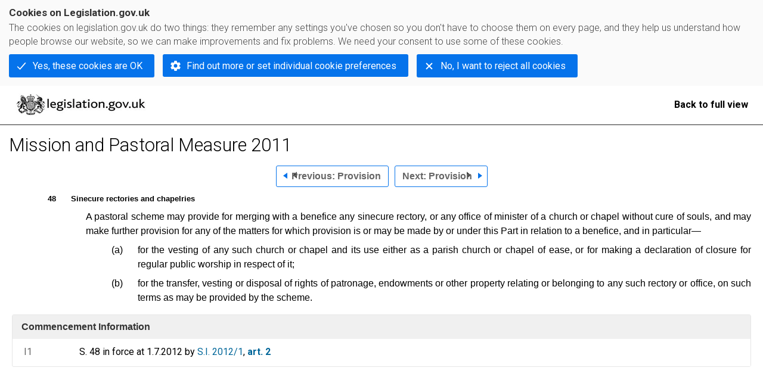

--- FILE ---
content_type: application/xhtml+xml;charset=utf-8
request_url: https://www.legislation.gov.uk/ukcm/2011/3/section/48?view=plain
body_size: 3050
content:

<!DOCTYPE html
  PUBLIC "-//W3C//DTD XHTML+RDFa 1.0//EN" "http://www.w3.org/MarkUp/DTD/xhtml-rdfa-1.dtd">
<html xmlns="http://www.w3.org/1999/xhtml" xmlns:dct="http://purl.org/dc/terms/" xml:lang="en">
<head><meta http-equiv="Content-Type" content="text/html; charset=utf-8" /><meta name="viewport" content="width=device-width, initial-scale=0.1, user-scalable=1" /><title>Mission and Pastoral Measure 2011</title><link rel="icon" href="/favicon.ico" /><link rel="stylesheet" href="/styles/screen.css" type="text/css" /><link rel="stylesheet" href="/styles/survey/survey.css" type="text/css" /><!--[if lte IE 6]><link rel="stylesheet" href="/styles/IE/ie6chromeAdditions.css" type="text/css" /><![endif]--><!--[if lte IE 7]><link rel="stylesheet" href="/styles/IE/ie7chromeAdditions.css" type="text/css" /><![endif]--><script type="text/javascript" src="/scripts/jquery-3.7.1.min.js"></script><script type="text/javascript" src="/scripts/CentralConfig.js"></script><script type="text/javascript" src="/scripts/survey/survey.js"></script><script type="text/javascript" src="/scripts/chrome.js"></script><link rel="apple-touch-icon" href="/images/chrome/apple-touch-icons/apple-touch-icon.png" /><link rel="canonical" href="https://www.legislation.gov.uk/ukcm/2011/3/section/48" /><style type="text/css">/* Legislation stylesheets - load depending on content type */
@import "/styles/SPOlegislation.css";
@import "/styles/legislation.css";
@import "/styles/primarylegislation.css";
@import "/styles/legislationOverwrites.css";
/* End of Legislation stylesheets */
</style><!--[if IE 6]>
	<style type="text/css">
		@import "/styles/IE/ie6LegAdditions.css";
	</style>
<![endif]--><!--[if IE 7]>
	<style type="text/css">
		@import "/styles/IE/ie7LegAdditions.css";
	</style>
<![endif]--><link rel="alternate" type="application/xml" href="/ukcm/2011/3/section/48/data.xml" /><link rel="alternate" type="application/rdf+xml" href="/ukcm/2011/3/section/48/data.rdf" title="RDF/XML" /><link rel="alternate" type="application/akn+xml" href="/ukcm/2011/3/section/48/data.akn" title="AKN" /><link rel="alternate" type="application/xhtml+xml" href="/ukcm/2011/3/section/48/data.xht" title="HTML snippet" /><link rel="alternate" type="text/html" href="/ukcm/2011/3/section/48/data.htm" title="Website (XHTML) Default View" /><link rel="alternate" type="text/csv" href="/ukcm/2011/3/section/48/data.csv" title="CSV" /><link rel="alternate" type="application/pdf" href="/ukcm/2011/3/section/48/data.pdf" title="PDF" /><link rel="alternate" type="application/akn+xhtml" href="/ukcm/2011/3/section/48/data.html" title="HTML5 snippet" /><link rel="index" href="/ukcm/2011/3/contents" title="Table of Contents" /><link rel="up" href="/ukcm/2011/3" title="Entire legislation" /><link rel="prev" href="/ukcm/2011/3/section/47" title="Provision; Section 47" /><link rel="next" href="/ukcm/2011/3/section/49" title="Provision; Section 49" /><link rel="stylesheet" href="/styles/website.css" type="text/css" /><link rel="stylesheet" href="/styles/print.css" type="text/css" media="print" /><link rel="stylesheet" href="/styles/buy-now.css" type="text/css" /><script type="text/javascript" src="/scripts/jquery-cookie-directive/jquery.cookie.js"></script><script type="text/javascript" src="/scripts/jquery-cookie-directive/jquery-cookie-functions.js"></script><script type="text/javascript" src="/scripts/cookie-directive.js"></script><!--Google Tag Manager--><script type="text/javascript">
			function addGtm(w, d, s, l, i) {
				// Legislation.gov.uk: Check cookie preferences before running the Google analytics code.
				if (window.legGlobals.cookiePolicy.userSet &amp;&amp; window.legGlobals.cookiePolicy.analytics) {
					w[l] = w[l] || [];
					w[l].push({'gtm.start': new Date().getTime(), event: 'gtm.js'});
					var and = '&amp;';
					and = and.charAt(0);
					var f = d.getElementsByTagName(s)[0], j = d.createElement(s),
							dl = l != 'dataLayer' ? (and + 'l=' + l) : '';
					j.async = true;
					j.src = 'https://www.googletagmanager.com/gtm.js?id=' + i + dl;
					f.parentNode.insertBefore(j, f);
				} else {
					$.removeCookie('_ga', {path: '/'});
					$.removeCookie('_gid', {path: '/'});
					$.removeCookie('_gat_UA-2827241-23', {path: '/'});
					$.removeCookie('_ga', {path: '/', domain: '.legislation.gov.uk'});
					$.removeCookie('_gid', {path: '/', domain: '.legislation.gov.uk'});
					$.removeCookie('_gat_UA-2827241-23', {path: '/', domain: '.legislation.gov.uk'});
				}
			}
			addGtm(window, document, 'script', 'dataLayer', 'GTM-TWB7339');

			$('body').on('cookie.preferences.saved.banner', function () {
				addGtm(window, document, 'script', 'dataLayer', 'GTM-TWB7339');
			});
		</script><!--End Google Tag Manager--></head><body xml:lang="en" dir="ltr" id="leg" class="plainView"><div id="preloadBg"><script type="text/javascript">
						$("body").addClass("js");
					</script></div><ul id="top" class="accessibleLinks"><li><a href="#content">Skip to main content</a></li><li><a href="#plainViewNav">Skip to navigation</a></li></ul><div id="layout1"><div id="header"><h2><img alt="Legislation.gov.uk" src="/images/chrome/plainViewHeaderTitle.gif" /></h2><a href="/ukcm/2011/3/section/48">Back to full view</a></div><div id="background"></div><div id="layout2"><h1 id="pageTitle" class="pageTitle">Mission and Pastoral Measure 2011</h1><div class="interface" id="plainViewNav"><div class="prevNextNav"><ul><li class="prev"><a href="/ukcm/2011/3/section/47?view=plain" class="userFunctionalElement" title=" section 47"><span class="background"><span class="btl"></span><span class="btr"></span>Previous:
										Provision<span class="bbl"></span><span class="bbr"></span></span></a></li><li class="next"><a href="/ukcm/2011/3/section/49?view=plain" class="userFunctionalElement" title=" section 49"><span class="background"><span class="btl"></span><span class="btr"></span>Next:
										Provision<span class="bbl"></span><span class="bbr"></span></span></a></li></ul></div></div><div id="content"><div id="viewLegContents" xml:lang="en"><div class="LegSnippet" id="viewLegSnippet"><a class="LegAnchorID" id="section-48"></a><h4 class="LegClearFix LegP1ContainerFirst"><span class="LegDS LegP1No">48</span><span class="LegDS LegP1GroupTitleFirst">Sinecure rectories and chapelries<span class="LegExtentRestriction" id="extent-E" title="Applies to England"><span class="btr"></span>E<span class="bbl"></span><span class="bbr"></span></span></span></h4><p class="LegRHS LegP1Text">A pastoral scheme may provide for merging with a benefice any sinecure rectory, or any office of minister of a church or chapel without cure of souls, and may make further provision for any of the matters for which provision is or may be made by or under this Part in relation to a benefice, and in particular—&#xD;</p><p class="LegClearFix LegP3Container"><span class="LegDS LegLHS LegP3No" id="section-48-a">(a)</span><span class="LegDS LegRHS LegP3Text">for the vesting of any such church or chapel and its use either as a parish church or chapel of ease, or for making a declaration of closure for regular public worship in respect of it;</span>&#xD;</p><p class="LegClearFix LegP3Container"><span class="LegDS LegLHS LegP3No" id="section-48-b">(b)</span><span class="LegDS LegRHS LegP3Text">for the transfer, vesting or disposal of rights of patronage, endowments or other property relating or belonging to any such rectory or office, on such terms as may be provided by the scheme.</span>&#xD;</p><div class="LegAnnotations"><p class="LegAnnotationsGroupHeading">Commencement Information</p><div class="LegCommentaryItem" id="commentary-key-2ab85baf6d6bd027caf30287255783b0"><p class="LegCommentaryPara"><span class="LegCommentaryType">I1</span><span class="LegCommentaryText">S. 48 in force at 1.7.2012 by <a class="LegCitation" title="The Mission and Pastoral Measure 2011(Appointed Day) Instrument 2012" rel="cite" href="/id/ukci/2012/1?view=plain">S.I. 2012/1</a>, <a class="LegCitation" href="/id/ukci/2012/1/article/2?view=plain" title="Go to The Mission and Pastoral Measure 2011(Appointed Day) Instrument 2012 art. 2" rel="cite"><strong>art. 2</strong></a></span></p></div></div><span class="LegClearFix"></span></div></div></div></div><!--Google Tag Manager NoScript--><div id="google-tag-manager"><script type="text/javascript">
				if (window.legGlobals.cookiePolicy.userSet &amp;&amp; window.legGlobals.cookiePolicy.analytics) {
					var toRemove = document.getElementById('google-tag-manager');
					document.getElementById('google-tag-manager').parentNode.removeChild(toRemove);
				}
			</script><div style="visibility: hidden; height: 0; width: 0; overflow: hidden; position: absolute"><object data="https://www.googletagmanager.com/ns.html?id=GTM-TWB7339" height="0" width="0" type="text/html"></object></div></div><!--End Google Tag Manager NoScript--></div><div id="modalBg" style="width: 1264px; height: 1731px; opacity: 0.8; display: none;"></div><script type="text/javascript">
					$("#statusWarningSubSections").css("display", "none");
					$(".help").css("display", "none");
					$("#searchChanges", "#existingSearch").css({"display": "none"});
				</script><script type="text/javascript" src="/scripts/libs/scrollmagic/ScrollMagic.min.js"></script><script type="text/javascript" src="/scripts/SidebarScroll.js"></script><script type="text/javascript" src="/scripts/StickyElements.js"></script></body></html>